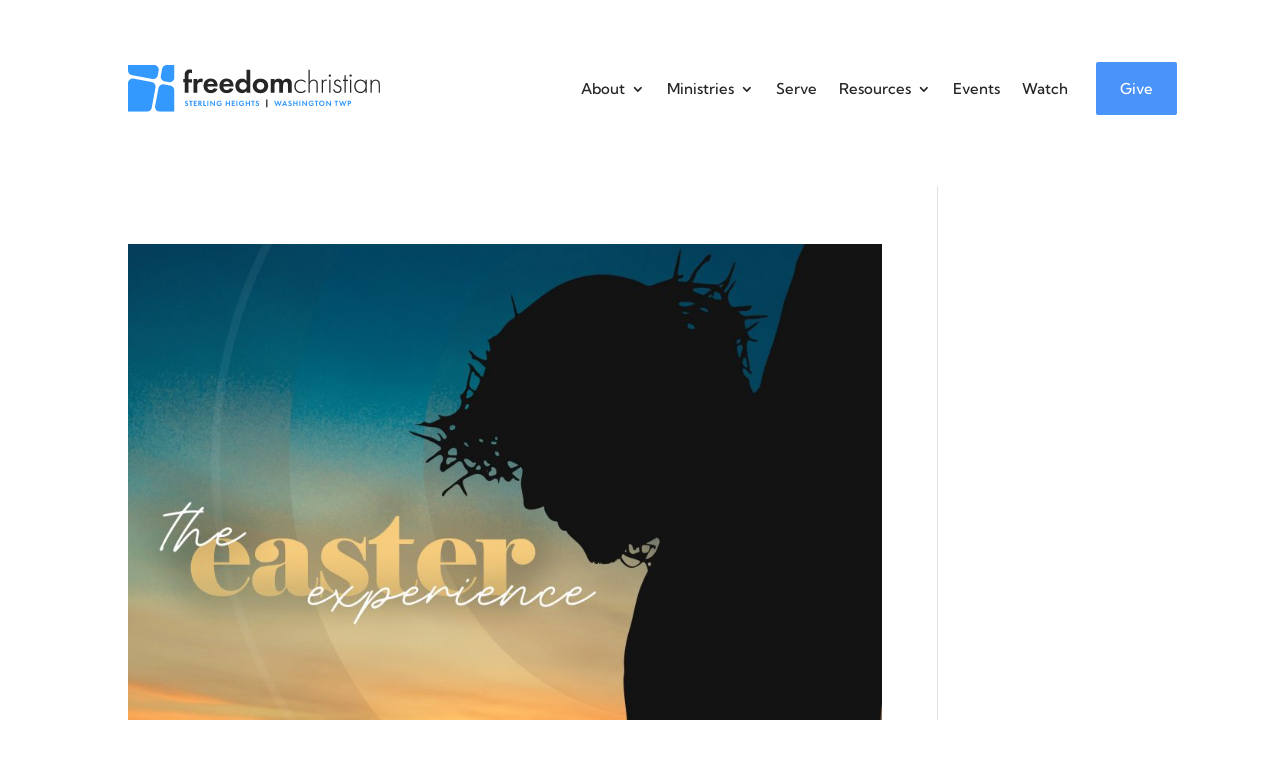

--- FILE ---
content_type: text/css
request_url: https://freedomchristian.org/wp-content/et-cache/global/et-divi-customizer-global.min.css?ver=1764793411
body_size: 126
content:
.tribe-common .tribe-common-c-btn,.tribe-common a.tribe-common-c-btn{background-color:#4a93fa}.tribe-events .tribe-events-calendar-list__event-title-link:visited{color:#2ea3f2;font-family:'Kumbh Sans',Helvetica,Arial,Lucida,sans-serif}.body .tribe-events .tribe-events-c-view-selector__list-item-text .tribe-common .tribe-common-h3 .tribe-common .tribe-common-b2{font-family:'Kumbh Sans',Helvetica,Arial,Lucida,sans-serif}@media only screen and (min-width:981px){.desktop-menu-item{display:none}}

--- FILE ---
content_type: image/svg+xml
request_url: https://freedomchristian.org/wp-content/uploads/2023/01/fcag-logo.svg
body_size: 3261
content:
<?xml version="1.0" encoding="utf-8"?>
<!-- Generator: Adobe Illustrator 27.1.1, SVG Export Plug-In . SVG Version: 6.00 Build 0)  -->
<svg version="1.1" id="Layer_1" xmlns="http://www.w3.org/2000/svg" xmlns:xlink="http://www.w3.org/1999/xlink" x="0px" y="0px"
	 viewBox="0 0 576 105.9" style="enable-background:new 0 0 576 105.9;" xml:space="preserve">
<style type="text/css">
	.st0{fill:#3399FF;}
	.st1{fill:#262626;}
</style>
<g>
	<g>
		<g>
			<g>
				<g>
					<g>
						<path class="st0" d="M135.9,83.9c-0.7-0.9-1.5-1-1.9-1c-1.2,0-1.6,0.8-1.6,1.4c0,0.3,0.1,0.5,0.4,0.8c0.3,0.3,0.7,0.4,1.4,0.7
							c0.9,0.3,1.8,0.6,2.4,1.2c0.5,0.5,1,1.3,1,2.5c0,2.3-1.7,3.9-4.1,3.9c-2.2,0-3.5-1.3-4.1-2.2l1.5-1.4c0.6,1.2,1.6,1.6,2.5,1.6
							c1,0,1.8-0.6,1.8-1.6c0-0.4-0.1-0.8-0.5-1.1c-0.4-0.4-1.2-0.6-1.8-0.9c-0.6-0.2-1.4-0.5-2-1c-0.4-0.3-0.9-1-0.9-2.2
							c0-1.7,1.2-3.5,3.8-3.5c0.7,0,2.1,0.1,3.3,1.4L135.9,83.9z"/>
						<path class="st0" d="M144.9,83.2V93h-2.3v-9.8h-2.7v-2h7.6v2H144.9z"/>
						<path class="st0" d="M157,83.2h-4.3v2.6h4.1v2h-4.1v3.2h4.3v2h-6.6V81.2h6.6V83.2z"/>
						<path class="st0" d="M164.3,81.2c1.6,0,2.5,0.4,3,0.9c0.9,0.8,1.2,1.8,1.2,2.7c0,1.2-0.5,2.2-1.4,2.8
							c-0.3,0.2-0.7,0.4-1.3,0.5l3.7,5h-2.9l-3.2-4.7h-0.3V93h-2.3V81.2H164.3z M163.1,86.7h0.7c0.4,0,2.3-0.1,2.3-1.8
							c0-1.8-1.8-1.8-2.2-1.8h-0.7V86.7z"/>
						<path class="st0" d="M174.7,81.2v9.8h3.6v2h-6V81.2H174.7z"/>
						<path class="st0" d="M183.6,81.2V93h-2.3V81.2H183.6z"/>
						<path class="st0" d="M187.8,93V81.2h1.6l7.2,7.9v-7.9h2.3V93h-1.6l-7.2-7.9V93H187.8z"/>
						<path class="st0" d="M209.1,86.7h5.4v0.1c0,0.8-0.1,3.3-1.7,4.9c-1.2,1.2-2.7,1.6-4.2,1.6c-1.5,0-3-0.3-4.3-1.6
							c-0.4-0.4-1.8-1.9-1.8-4.6c0-2.3,1-3.7,1.7-4.4c0.9-0.9,2.4-1.8,4.7-1.8c0.9,0,1.8,0.1,2.7,0.6c0.8,0.4,1.6,1.1,2.2,2.2
							l-2,1.1c-0.4-0.8-1-1.2-1.4-1.4c-0.5-0.2-1.1-0.4-1.7-0.4c-0.9,0-2,0.3-2.7,1c-0.7,0.7-1.2,1.8-1.2,3.1c0,1.6,0.7,2.5,1.2,3
							c0.5,0.5,1.4,1,2.6,1c0.8,0,1.7-0.2,2.3-0.7c0.5-0.4,0.9-1,1.1-1.8h-3V86.7z"/>
						<path class="st0" d="M225.9,85.8h5v-4.6h2.3V93h-2.3v-5.3h-5V93h-2.3V81.2h2.3V85.8z"/>
						<path class="st0" d="M243.9,83.2h-4.3v2.6h4.1v2h-4.1v3.2h4.3v2h-6.6V81.2h6.6V83.2z"/>
						<path class="st0" d="M250.1,81.2V93h-2.3V81.2H250.1z"/>
						<path class="st0" d="M260.3,86.7h5.4v0.1c0,0.8-0.1,3.3-1.7,4.9c-1.2,1.2-2.7,1.6-4.2,1.6c-1.5,0-3-0.3-4.3-1.6
							c-0.4-0.4-1.8-1.9-1.8-4.6c0-2.3,1-3.7,1.7-4.4c0.9-0.9,2.4-1.8,4.7-1.8c0.9,0,1.8,0.1,2.7,0.6c0.8,0.4,1.6,1.1,2.2,2.2
							l-2,1.1c-0.4-0.8-1-1.2-1.4-1.4c-0.5-0.2-1.1-0.4-1.7-0.4c-0.9,0-2,0.3-2.7,1c-0.7,0.7-1.2,1.8-1.2,3.1c0,1.6,0.7,2.5,1.2,3
							c0.5,0.5,1.4,1,2.6,1c0.8,0,1.7-0.2,2.3-0.7c0.5-0.4,0.9-1,1.1-1.8h-3V86.7z"/>
						<path class="st0" d="M271.6,85.8h5v-4.6h2.3V93h-2.3v-5.3h-5V93h-2.3V81.2h2.3V85.8z"/>
						<path class="st0" d="M286.7,83.2V93h-2.3v-9.8h-2.7v-2h7.6v2H286.7z"/>
						<path class="st0" d="M298.1,83.9c-0.7-0.9-1.5-1-1.9-1c-1.2,0-1.6,0.8-1.6,1.4c0,0.3,0.1,0.5,0.4,0.8c0.3,0.3,0.7,0.4,1.4,0.7
							c0.9,0.3,1.8,0.6,2.4,1.2c0.5,0.5,1,1.3,1,2.5c0,2.3-1.7,3.9-4.1,3.9c-2.2,0-3.5-1.3-4.1-2.2l1.5-1.4c0.6,1.2,1.6,1.6,2.5,1.6
							c1,0,1.8-0.6,1.8-1.6c0-0.4-0.1-0.8-0.5-1.1c-0.4-0.4-1.2-0.6-1.8-0.9c-0.6-0.2-1.4-0.5-2-1c-0.4-0.3-0.9-1-0.9-2.2
							c0-1.7,1.2-3.5,3.8-3.5c0.7,0,2.1,0.1,3.3,1.4L298.1,83.9z"/>
						<path class="st0" d="M340.2,93h-1.7l-4.1-11.8h2.4l2.6,8l2.9-8.1h1.3l2.7,8.1l2.8-8h2.4L347.2,93h-1.7l-2.6-7.5L340.2,93z"/>
						<path class="st0" d="M360.5,90.6h-4.8l-1,2.5h-2.5l5.1-11.8h1.8L364,93h-2.5L360.5,90.6z M359.8,88.7l-1.7-4.3l-1.7,4.3H359.8
							z"/>
						<path class="st0" d="M372.8,83.9c-0.7-0.9-1.5-1-1.9-1c-1.2,0-1.6,0.8-1.6,1.4c0,0.3,0.1,0.5,0.4,0.8c0.3,0.3,0.7,0.4,1.4,0.7
							c0.9,0.3,1.8,0.6,2.4,1.2c0.5,0.5,1,1.3,1,2.5c0,2.3-1.7,3.9-4.1,3.9c-2.2,0-3.5-1.3-4.1-2.2l1.5-1.4c0.6,1.2,1.6,1.6,2.5,1.6
							c1,0,1.8-0.6,1.8-1.6c0-0.4-0.1-0.8-0.5-1.1c-0.4-0.4-1.2-0.6-1.8-0.9c-0.6-0.2-1.4-0.5-2-1c-0.4-0.3-0.9-1-0.9-2.2
							c0-1.7,1.2-3.5,3.8-3.5c0.7,0,2.1,0.1,3.3,1.4L372.8,83.9z"/>
						<path class="st0" d="M380.2,85.8h5v-4.6h2.3V93h-2.3v-5.3h-5V93h-2.3V81.2h2.3V85.8z"/>
						<path class="st0" d="M394,81.2V93h-2.3V81.2H394z"/>
						<path class="st0" d="M398.2,93V81.2h1.6l7.2,7.9v-7.9h2.3V93h-1.6l-7.2-7.9V93H398.2z"/>
						<path class="st0" d="M419.5,86.7h5.4v0.1c0,0.8-0.1,3.3-1.7,4.9c-1.2,1.2-2.7,1.6-4.2,1.6c-1.5,0-3-0.3-4.3-1.6
							c-0.4-0.4-1.8-1.9-1.8-4.6c0-2.3,1-3.7,1.7-4.4c0.9-0.9,2.4-1.8,4.7-1.8c0.9,0,1.8,0.1,2.7,0.6c0.8,0.4,1.6,1.1,2.2,2.2
							l-2,1.1c-0.4-0.8-1-1.2-1.4-1.4c-0.5-0.2-1.1-0.4-1.7-0.4c-0.9,0-2,0.3-2.7,1c-0.7,0.7-1.2,1.8-1.2,3.1c0,1.6,0.7,2.5,1.2,3
							c0.5,0.5,1.4,1,2.6,1c0.8,0,1.7-0.2,2.3-0.7c0.5-0.4,0.9-1,1.1-1.8h-3V86.7z"/>
						<path class="st0" d="M432.1,83.2V93h-2.3v-9.8h-2.7v-2h7.6v2H432.1z"/>
						<path class="st0" d="M449.4,87.1c0,3.6-2.6,6.2-6.3,6.2c-3.7,0-6.3-2.6-6.3-6.2c0-3.6,2.6-6.2,6.3-6.2
							C446.8,81,449.4,83.6,449.4,87.1z M447.1,87.1c0-2.4-1.6-4.1-3.9-4.1c-2.3,0-3.9,1.7-3.9,4.1c0,2.4,1.6,4.1,3.9,4.1
							C445.4,91.2,447.1,89.5,447.1,87.1z"/>
						<path class="st0" d="M453.1,93V81.2h1.6l7.2,7.9v-7.9h2.3V93h-1.6l-7.2-7.9V93H453.1z"/>
						<path class="st0" d="M477.5,83.2V93h-2.3v-9.8h-2.7v-2h7.6v2H477.5z"/>
						<path class="st0" d="M488.3,93h-1.7l-4.1-11.8h2.4l2.6,8l2.9-8.1h1.3l2.7,8.1l2.8-8h2.4L495.3,93h-1.7l-2.6-7.5L488.3,93z"/>
						<path class="st0" d="M506,81.2c1.3,0,2.2,0.1,3.1,0.9c1,0.9,1.2,2,1.2,2.9c0,0.5-0.1,1.7-1,2.6c-0.7,0.7-1.6,1-3,1h-1.5V93
							h-2.3V81.2H506z M504.9,86.7h0.9c0.4,0,1,0,1.5-0.4c0.4-0.3,0.6-0.9,0.6-1.4c0-0.7-0.3-1.1-0.7-1.3c-0.5-0.3-1.1-0.4-1.6-0.4
							h-0.8V86.7z"/>
						<rect x="315.9" y="78.3" class="st1" width="2.9" height="17.7"/>
					</g>
				</g>
			</g>
			<path class="st0" d="M55.6,31.8L8.7,23C3.7,22.1,0,17.7,0,12.5V0h59.6c6.7,0,11.8,6.1,10.5,12.7l-2,10.6
				C67,29.1,61.4,32.9,55.6,31.8z M83.5,37.1l9.7,1.8c6.6,1.2,12.7-3.8,12.7-10.5V0H88.5C83.3,0,78.9,3.7,78,8.7l-3,15.9
				C73.9,30.4,77.7,36,83.5,37.1z M69.7,52.5l-7.7,40.7c-1.2,6.6,3.8,12.7,10.5,12.7h33.3V57.3c0-5.2-3.7-9.6-8.7-10.5l-14.9-2.8
				C76.4,42.9,70.8,46.7,69.7,52.5z M54.3,38.7l-41.7-7.8C6.1,29.6,0,34.7,0,41.4v64.5h43.7c5.2,0,9.6-3.7,10.5-8.7l8.6-46
				C64,45.4,60.1,39.8,54.3,38.7z"/>
		</g>
	</g>
	<g>
		<path class="st1" d="M138.2,39.4v23.5h-8.7V39.4h-3.3v-7.4h3.3v-8.5c0-2.9,0.2-7.7,4.1-10.9c1.9-1.6,4.4-2.6,7.7-2.6
			c1.9,0,3.5,0.4,5,1.1v7.9c-1.2-0.9-2.4-1.3-3.9-1.3c-1.1,0-2.3,0.3-3.1,1.6c-0.7,1.1-0.9,2.8-0.9,5.4v7.4h8v7.4H138.2z"/>
		<path class="st1" d="M149.6,31.9h8.7v4.6c1.4-2.6,3.2-3.9,3.9-4.3c1.4-0.9,3.1-1.4,5.2-1.4c1.5,0,2.7,0.4,3.7,0.7l-1.1,8.2
			c-1.1-0.8-2.3-1.1-4.1-1.1c-1.6,0-4.1,0.4-5.8,2.5c-1.6,2.1-1.7,4.7-1.7,6.9v14.9h-8.7V31.9z"/>
		<path class="st1" d="M204.7,54.2c-0.9,2.3-4.4,9.7-15.2,9.7c-5,0-8.8-1.4-11.9-4.4c-3.4-3.2-4.9-7.2-4.9-12.1
			c0-6.2,2.5-9.9,4.7-12.2c3.6-3.6,7.9-4.4,11.7-4.4c6.3,0,9.9,2.5,12.1,5.1c3.3,3.9,3.7,8.8,3.7,12.2v0.7h-23.2
			c0,1.9,0.5,3.9,1.5,5.2c0.9,1.3,2.9,2.9,6.2,2.9c3.3,0,5.8-1.6,7.2-4.1L204.7,54.2z M196.6,43.3c-0.7-4.2-4.1-6.2-7.4-6.2
			c-3.2,0-6.6,2.1-7.3,6.2H196.6z"/>
		<path class="st1" d="M241,54.2c-0.9,2.3-4.4,9.7-15.2,9.7c-5,0-8.8-1.4-11.9-4.4c-3.4-3.2-4.9-7.2-4.9-12.1
			c0-6.2,2.5-9.9,4.7-12.2c3.6-3.6,7.9-4.4,11.7-4.4c6.3,0,9.9,2.5,12.1,5.1c3.3,3.9,3.7,8.8,3.7,12.2v0.7H218
			c0,1.9,0.5,3.9,1.5,5.2c0.9,1.3,2.9,2.9,6.2,2.9c3.3,0,5.8-1.6,7.2-4.1L241,54.2z M233,43.3c-0.7-4.2-4.1-6.2-7.4-6.2
			c-3.2,0-6.6,2.1-7.3,6.2H233z"/>
		<path class="st1" d="M270.7,10.7h8.7v52.2h-8.7v-4c-3.1,4.5-7.3,5-9.5,5c-9.5,0-15.8-7.4-15.8-16.5c0-9.2,6.2-16.5,15.4-16.5
			c2.4,0,7,0.4,9.9,5V10.7z M254.4,47.4c0,4.9,3.6,8.8,8.6,8.8c5,0,8.6-3.9,8.6-8.8s-3.6-8.7-8.6-8.7
			C258,38.6,254.4,42.4,254.4,47.4z"/>
		<path class="st1" d="M315.4,35.3c3.1,2.8,5.2,7.1,5.2,12.2c0,5-2.1,9.3-5.2,12.1c-2.6,2.4-6.7,4.4-12.5,4.4
			c-5.9,0-9.9-1.9-12.5-4.4c-3.1-2.8-5.2-7.1-5.2-12.1c0-5.1,2.1-9.4,5.2-12.2c2.6-2.4,6.7-4.4,12.5-4.4
			C308.7,30.9,312.7,32.9,315.4,35.3z M311.6,47.4c0-4.9-3.7-8.8-8.7-8.8c-5,0-8.7,3.9-8.7,8.8c0,4.7,3.6,8.7,8.7,8.7
			C307.9,56.2,311.6,52.2,311.6,47.4z"/>
		<path class="st1" d="M326.3,31.9h8.7v3.5c3.3-4.1,7.4-4.5,9.2-4.5c6.5,0,9,4.1,9.8,5.7c1.5-2.4,4.6-5.7,9.9-5.7
			c4.8,0,7.2,2.2,8.4,3.8c2,2.6,2.1,5.3,2.1,8.7v19.5h-8.7V46c0-3.6-0.8-5.3-1.4-6.1c-1.1-1.4-2.7-1.6-3.6-1.6
			c-2.4,0-3.9,1.1-4.8,2.7c-1.1,1.9-1.2,4.4-1.2,6v15.8H346V46c0-3.6-0.8-5.3-1.4-6.1c-1.1-1.4-2.7-1.6-3.6-1.6
			c-2.4,0-3.9,1.1-4.8,2.7c-1.1,1.9-1.2,4.4-1.2,6v15.8h-8.7V31.9z"/>
		<path class="st1" d="M405.7,40.6c-1.9-2.2-5.3-4.8-10.1-4.8c-7.2,0-12.2,5.5-12.2,12.7c0,8.4,6.4,12.5,12,12.5
			c4.6,0,8.3-2.7,10.6-5.2v3.9c-1.9,1.7-5.5,4.1-10.7,4.1c-8.8,0-15-6.5-15-15.2c0-8.7,5.8-15.5,15.2-15.5c2.1,0,6.1,0.4,10.1,3.7
			V40.6z"/>
		<path class="st1" d="M412.7,10.7h2.9v27.5c1.4-2.4,4-5.2,8.9-5.2c5.2,0,7.4,3.1,8.1,4.1c1.3,2.1,1.4,4.8,1.4,7.4v18.4h-2.9V44.5
			c0-2-0.1-4.2-1.1-5.9c-0.6-1.1-2.2-2.9-5.7-2.9c-4,0-6.1,2.1-7.2,4.1c-1.3,2.3-1.6,5-1.6,7.9v15.2h-2.9V10.7z"/>
		<path class="st1" d="M442.8,33.7h2.9v3.8c1.1-2.5,3.3-4.4,6.4-4.4c0.8,0,2,0.1,3.1,0.7l-1.4,2.6c-0.3-0.2-0.9-0.6-2.1-0.6
			c-5.9,0-5.9,7.8-5.9,11.4v15.7h-2.9V33.7z"/>
		<path class="st1" d="M459,24c0-1.6,1.1-2.6,2.6-2.6c1.4,0,2.6,1.1,2.6,2.6c0,1.6-1.1,2.6-2.6,2.6C460.2,26.6,459,25.6,459,24z
			 M463,33.7v29.2h-2.9V33.7H463z"/>
		<path class="st1" d="M484.2,39.1c-1-2.3-3-3.3-5.1-3.3c-3.3,0-4.9,2.5-4.9,4.6c0,2.9,2.3,3.8,5.2,4.9c2.9,1.1,5.7,1.9,7.5,4.3
			c1.2,1.5,1.5,3.1,1.5,4.7c0,6.7-5,9.3-9.5,9.3c-4.9,0-8.9-2.9-10.1-7.7l2.8-0.9c1,3.9,4.1,5.9,7.3,5.9c3.7,0,6.5-2.6,6.5-6.4
			c0-3.3-2.1-4.5-6.5-6.3c-2.9-1.2-5.1-2.1-6.4-3.9c-0.6-0.9-1.3-2.1-1.3-3.8c0-4.4,3.4-7.5,7.8-7.5c3.4,0,6.3,1.6,7.7,4.7
			L484.2,39.1z"/>
		<path class="st1" d="M497.7,36.4v26.5h-2.9V36.4h-3.2v-2.7h3.2V23.3h2.9v10.4h5.1v2.7H497.7z"/>
		<path class="st1" d="M506.4,24c0-1.6,1.1-2.6,2.6-2.6c1.4,0,2.6,1.1,2.6,2.6c0,1.6-1.1,2.6-2.6,2.6
			C507.6,26.6,506.4,25.6,506.4,24z M510.4,33.7v29.2h-2.9V33.7H510.4z"/>
		<path class="st1" d="M543,33.7h2.9v29.2H543v-5.2c-2.9,4.5-7.6,6-11.4,6c-7.7,0-14.2-5.8-14.2-15.4c0-9,5.7-15.2,14.2-15.2
			c4.6,0,8.6,1.8,11.4,5.7V33.7z M520.4,48.1c0,6.6,4.1,12.9,11.4,12.9c7.3,0,11.3-6.2,11.3-12.9c0-8.7-6.4-12.3-11.4-12.3
			C526,35.8,520.4,40.1,520.4,48.1z"/>
		<path class="st1" d="M554.7,33.7h2.9v4.6c1.4-2.4,4-5.2,8.9-5.2c5.2,0,7.4,3.1,8.1,4.1c1.3,2.1,1.4,4.8,1.4,7.4v18.4h-2.9V44.5
			c0-2-0.1-4.2-1.1-5.9c-0.6-1.1-2.2-2.9-5.7-2.9c-4,0-6.1,2.1-7.2,4.1c-1.3,2.3-1.6,5-1.6,7.9v15.2h-2.9V33.7z"/>
	</g>
</g>
</svg>
